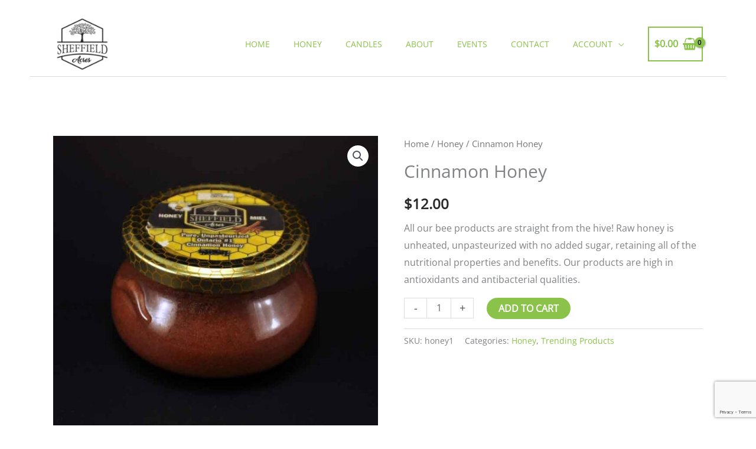

--- FILE ---
content_type: text/html; charset=utf-8
request_url: https://www.google.com/recaptcha/api2/anchor?ar=1&k=6Le-YFYeAAAAAFW9GpzlEeMXf29yFJbb1tHs1JmW&co=aHR0cHM6Ly9zaGVmZmllbGRhY3Jlcy5jYTo0NDM.&hl=en&v=PoyoqOPhxBO7pBk68S4YbpHZ&size=invisible&anchor-ms=20000&execute-ms=30000&cb=dsssmway2rva
body_size: 49673
content:
<!DOCTYPE HTML><html dir="ltr" lang="en"><head><meta http-equiv="Content-Type" content="text/html; charset=UTF-8">
<meta http-equiv="X-UA-Compatible" content="IE=edge">
<title>reCAPTCHA</title>
<style type="text/css">
/* cyrillic-ext */
@font-face {
  font-family: 'Roboto';
  font-style: normal;
  font-weight: 400;
  font-stretch: 100%;
  src: url(//fonts.gstatic.com/s/roboto/v48/KFO7CnqEu92Fr1ME7kSn66aGLdTylUAMa3GUBHMdazTgWw.woff2) format('woff2');
  unicode-range: U+0460-052F, U+1C80-1C8A, U+20B4, U+2DE0-2DFF, U+A640-A69F, U+FE2E-FE2F;
}
/* cyrillic */
@font-face {
  font-family: 'Roboto';
  font-style: normal;
  font-weight: 400;
  font-stretch: 100%;
  src: url(//fonts.gstatic.com/s/roboto/v48/KFO7CnqEu92Fr1ME7kSn66aGLdTylUAMa3iUBHMdazTgWw.woff2) format('woff2');
  unicode-range: U+0301, U+0400-045F, U+0490-0491, U+04B0-04B1, U+2116;
}
/* greek-ext */
@font-face {
  font-family: 'Roboto';
  font-style: normal;
  font-weight: 400;
  font-stretch: 100%;
  src: url(//fonts.gstatic.com/s/roboto/v48/KFO7CnqEu92Fr1ME7kSn66aGLdTylUAMa3CUBHMdazTgWw.woff2) format('woff2');
  unicode-range: U+1F00-1FFF;
}
/* greek */
@font-face {
  font-family: 'Roboto';
  font-style: normal;
  font-weight: 400;
  font-stretch: 100%;
  src: url(//fonts.gstatic.com/s/roboto/v48/KFO7CnqEu92Fr1ME7kSn66aGLdTylUAMa3-UBHMdazTgWw.woff2) format('woff2');
  unicode-range: U+0370-0377, U+037A-037F, U+0384-038A, U+038C, U+038E-03A1, U+03A3-03FF;
}
/* math */
@font-face {
  font-family: 'Roboto';
  font-style: normal;
  font-weight: 400;
  font-stretch: 100%;
  src: url(//fonts.gstatic.com/s/roboto/v48/KFO7CnqEu92Fr1ME7kSn66aGLdTylUAMawCUBHMdazTgWw.woff2) format('woff2');
  unicode-range: U+0302-0303, U+0305, U+0307-0308, U+0310, U+0312, U+0315, U+031A, U+0326-0327, U+032C, U+032F-0330, U+0332-0333, U+0338, U+033A, U+0346, U+034D, U+0391-03A1, U+03A3-03A9, U+03B1-03C9, U+03D1, U+03D5-03D6, U+03F0-03F1, U+03F4-03F5, U+2016-2017, U+2034-2038, U+203C, U+2040, U+2043, U+2047, U+2050, U+2057, U+205F, U+2070-2071, U+2074-208E, U+2090-209C, U+20D0-20DC, U+20E1, U+20E5-20EF, U+2100-2112, U+2114-2115, U+2117-2121, U+2123-214F, U+2190, U+2192, U+2194-21AE, U+21B0-21E5, U+21F1-21F2, U+21F4-2211, U+2213-2214, U+2216-22FF, U+2308-230B, U+2310, U+2319, U+231C-2321, U+2336-237A, U+237C, U+2395, U+239B-23B7, U+23D0, U+23DC-23E1, U+2474-2475, U+25AF, U+25B3, U+25B7, U+25BD, U+25C1, U+25CA, U+25CC, U+25FB, U+266D-266F, U+27C0-27FF, U+2900-2AFF, U+2B0E-2B11, U+2B30-2B4C, U+2BFE, U+3030, U+FF5B, U+FF5D, U+1D400-1D7FF, U+1EE00-1EEFF;
}
/* symbols */
@font-face {
  font-family: 'Roboto';
  font-style: normal;
  font-weight: 400;
  font-stretch: 100%;
  src: url(//fonts.gstatic.com/s/roboto/v48/KFO7CnqEu92Fr1ME7kSn66aGLdTylUAMaxKUBHMdazTgWw.woff2) format('woff2');
  unicode-range: U+0001-000C, U+000E-001F, U+007F-009F, U+20DD-20E0, U+20E2-20E4, U+2150-218F, U+2190, U+2192, U+2194-2199, U+21AF, U+21E6-21F0, U+21F3, U+2218-2219, U+2299, U+22C4-22C6, U+2300-243F, U+2440-244A, U+2460-24FF, U+25A0-27BF, U+2800-28FF, U+2921-2922, U+2981, U+29BF, U+29EB, U+2B00-2BFF, U+4DC0-4DFF, U+FFF9-FFFB, U+10140-1018E, U+10190-1019C, U+101A0, U+101D0-101FD, U+102E0-102FB, U+10E60-10E7E, U+1D2C0-1D2D3, U+1D2E0-1D37F, U+1F000-1F0FF, U+1F100-1F1AD, U+1F1E6-1F1FF, U+1F30D-1F30F, U+1F315, U+1F31C, U+1F31E, U+1F320-1F32C, U+1F336, U+1F378, U+1F37D, U+1F382, U+1F393-1F39F, U+1F3A7-1F3A8, U+1F3AC-1F3AF, U+1F3C2, U+1F3C4-1F3C6, U+1F3CA-1F3CE, U+1F3D4-1F3E0, U+1F3ED, U+1F3F1-1F3F3, U+1F3F5-1F3F7, U+1F408, U+1F415, U+1F41F, U+1F426, U+1F43F, U+1F441-1F442, U+1F444, U+1F446-1F449, U+1F44C-1F44E, U+1F453, U+1F46A, U+1F47D, U+1F4A3, U+1F4B0, U+1F4B3, U+1F4B9, U+1F4BB, U+1F4BF, U+1F4C8-1F4CB, U+1F4D6, U+1F4DA, U+1F4DF, U+1F4E3-1F4E6, U+1F4EA-1F4ED, U+1F4F7, U+1F4F9-1F4FB, U+1F4FD-1F4FE, U+1F503, U+1F507-1F50B, U+1F50D, U+1F512-1F513, U+1F53E-1F54A, U+1F54F-1F5FA, U+1F610, U+1F650-1F67F, U+1F687, U+1F68D, U+1F691, U+1F694, U+1F698, U+1F6AD, U+1F6B2, U+1F6B9-1F6BA, U+1F6BC, U+1F6C6-1F6CF, U+1F6D3-1F6D7, U+1F6E0-1F6EA, U+1F6F0-1F6F3, U+1F6F7-1F6FC, U+1F700-1F7FF, U+1F800-1F80B, U+1F810-1F847, U+1F850-1F859, U+1F860-1F887, U+1F890-1F8AD, U+1F8B0-1F8BB, U+1F8C0-1F8C1, U+1F900-1F90B, U+1F93B, U+1F946, U+1F984, U+1F996, U+1F9E9, U+1FA00-1FA6F, U+1FA70-1FA7C, U+1FA80-1FA89, U+1FA8F-1FAC6, U+1FACE-1FADC, U+1FADF-1FAE9, U+1FAF0-1FAF8, U+1FB00-1FBFF;
}
/* vietnamese */
@font-face {
  font-family: 'Roboto';
  font-style: normal;
  font-weight: 400;
  font-stretch: 100%;
  src: url(//fonts.gstatic.com/s/roboto/v48/KFO7CnqEu92Fr1ME7kSn66aGLdTylUAMa3OUBHMdazTgWw.woff2) format('woff2');
  unicode-range: U+0102-0103, U+0110-0111, U+0128-0129, U+0168-0169, U+01A0-01A1, U+01AF-01B0, U+0300-0301, U+0303-0304, U+0308-0309, U+0323, U+0329, U+1EA0-1EF9, U+20AB;
}
/* latin-ext */
@font-face {
  font-family: 'Roboto';
  font-style: normal;
  font-weight: 400;
  font-stretch: 100%;
  src: url(//fonts.gstatic.com/s/roboto/v48/KFO7CnqEu92Fr1ME7kSn66aGLdTylUAMa3KUBHMdazTgWw.woff2) format('woff2');
  unicode-range: U+0100-02BA, U+02BD-02C5, U+02C7-02CC, U+02CE-02D7, U+02DD-02FF, U+0304, U+0308, U+0329, U+1D00-1DBF, U+1E00-1E9F, U+1EF2-1EFF, U+2020, U+20A0-20AB, U+20AD-20C0, U+2113, U+2C60-2C7F, U+A720-A7FF;
}
/* latin */
@font-face {
  font-family: 'Roboto';
  font-style: normal;
  font-weight: 400;
  font-stretch: 100%;
  src: url(//fonts.gstatic.com/s/roboto/v48/KFO7CnqEu92Fr1ME7kSn66aGLdTylUAMa3yUBHMdazQ.woff2) format('woff2');
  unicode-range: U+0000-00FF, U+0131, U+0152-0153, U+02BB-02BC, U+02C6, U+02DA, U+02DC, U+0304, U+0308, U+0329, U+2000-206F, U+20AC, U+2122, U+2191, U+2193, U+2212, U+2215, U+FEFF, U+FFFD;
}
/* cyrillic-ext */
@font-face {
  font-family: 'Roboto';
  font-style: normal;
  font-weight: 500;
  font-stretch: 100%;
  src: url(//fonts.gstatic.com/s/roboto/v48/KFO7CnqEu92Fr1ME7kSn66aGLdTylUAMa3GUBHMdazTgWw.woff2) format('woff2');
  unicode-range: U+0460-052F, U+1C80-1C8A, U+20B4, U+2DE0-2DFF, U+A640-A69F, U+FE2E-FE2F;
}
/* cyrillic */
@font-face {
  font-family: 'Roboto';
  font-style: normal;
  font-weight: 500;
  font-stretch: 100%;
  src: url(//fonts.gstatic.com/s/roboto/v48/KFO7CnqEu92Fr1ME7kSn66aGLdTylUAMa3iUBHMdazTgWw.woff2) format('woff2');
  unicode-range: U+0301, U+0400-045F, U+0490-0491, U+04B0-04B1, U+2116;
}
/* greek-ext */
@font-face {
  font-family: 'Roboto';
  font-style: normal;
  font-weight: 500;
  font-stretch: 100%;
  src: url(//fonts.gstatic.com/s/roboto/v48/KFO7CnqEu92Fr1ME7kSn66aGLdTylUAMa3CUBHMdazTgWw.woff2) format('woff2');
  unicode-range: U+1F00-1FFF;
}
/* greek */
@font-face {
  font-family: 'Roboto';
  font-style: normal;
  font-weight: 500;
  font-stretch: 100%;
  src: url(//fonts.gstatic.com/s/roboto/v48/KFO7CnqEu92Fr1ME7kSn66aGLdTylUAMa3-UBHMdazTgWw.woff2) format('woff2');
  unicode-range: U+0370-0377, U+037A-037F, U+0384-038A, U+038C, U+038E-03A1, U+03A3-03FF;
}
/* math */
@font-face {
  font-family: 'Roboto';
  font-style: normal;
  font-weight: 500;
  font-stretch: 100%;
  src: url(//fonts.gstatic.com/s/roboto/v48/KFO7CnqEu92Fr1ME7kSn66aGLdTylUAMawCUBHMdazTgWw.woff2) format('woff2');
  unicode-range: U+0302-0303, U+0305, U+0307-0308, U+0310, U+0312, U+0315, U+031A, U+0326-0327, U+032C, U+032F-0330, U+0332-0333, U+0338, U+033A, U+0346, U+034D, U+0391-03A1, U+03A3-03A9, U+03B1-03C9, U+03D1, U+03D5-03D6, U+03F0-03F1, U+03F4-03F5, U+2016-2017, U+2034-2038, U+203C, U+2040, U+2043, U+2047, U+2050, U+2057, U+205F, U+2070-2071, U+2074-208E, U+2090-209C, U+20D0-20DC, U+20E1, U+20E5-20EF, U+2100-2112, U+2114-2115, U+2117-2121, U+2123-214F, U+2190, U+2192, U+2194-21AE, U+21B0-21E5, U+21F1-21F2, U+21F4-2211, U+2213-2214, U+2216-22FF, U+2308-230B, U+2310, U+2319, U+231C-2321, U+2336-237A, U+237C, U+2395, U+239B-23B7, U+23D0, U+23DC-23E1, U+2474-2475, U+25AF, U+25B3, U+25B7, U+25BD, U+25C1, U+25CA, U+25CC, U+25FB, U+266D-266F, U+27C0-27FF, U+2900-2AFF, U+2B0E-2B11, U+2B30-2B4C, U+2BFE, U+3030, U+FF5B, U+FF5D, U+1D400-1D7FF, U+1EE00-1EEFF;
}
/* symbols */
@font-face {
  font-family: 'Roboto';
  font-style: normal;
  font-weight: 500;
  font-stretch: 100%;
  src: url(//fonts.gstatic.com/s/roboto/v48/KFO7CnqEu92Fr1ME7kSn66aGLdTylUAMaxKUBHMdazTgWw.woff2) format('woff2');
  unicode-range: U+0001-000C, U+000E-001F, U+007F-009F, U+20DD-20E0, U+20E2-20E4, U+2150-218F, U+2190, U+2192, U+2194-2199, U+21AF, U+21E6-21F0, U+21F3, U+2218-2219, U+2299, U+22C4-22C6, U+2300-243F, U+2440-244A, U+2460-24FF, U+25A0-27BF, U+2800-28FF, U+2921-2922, U+2981, U+29BF, U+29EB, U+2B00-2BFF, U+4DC0-4DFF, U+FFF9-FFFB, U+10140-1018E, U+10190-1019C, U+101A0, U+101D0-101FD, U+102E0-102FB, U+10E60-10E7E, U+1D2C0-1D2D3, U+1D2E0-1D37F, U+1F000-1F0FF, U+1F100-1F1AD, U+1F1E6-1F1FF, U+1F30D-1F30F, U+1F315, U+1F31C, U+1F31E, U+1F320-1F32C, U+1F336, U+1F378, U+1F37D, U+1F382, U+1F393-1F39F, U+1F3A7-1F3A8, U+1F3AC-1F3AF, U+1F3C2, U+1F3C4-1F3C6, U+1F3CA-1F3CE, U+1F3D4-1F3E0, U+1F3ED, U+1F3F1-1F3F3, U+1F3F5-1F3F7, U+1F408, U+1F415, U+1F41F, U+1F426, U+1F43F, U+1F441-1F442, U+1F444, U+1F446-1F449, U+1F44C-1F44E, U+1F453, U+1F46A, U+1F47D, U+1F4A3, U+1F4B0, U+1F4B3, U+1F4B9, U+1F4BB, U+1F4BF, U+1F4C8-1F4CB, U+1F4D6, U+1F4DA, U+1F4DF, U+1F4E3-1F4E6, U+1F4EA-1F4ED, U+1F4F7, U+1F4F9-1F4FB, U+1F4FD-1F4FE, U+1F503, U+1F507-1F50B, U+1F50D, U+1F512-1F513, U+1F53E-1F54A, U+1F54F-1F5FA, U+1F610, U+1F650-1F67F, U+1F687, U+1F68D, U+1F691, U+1F694, U+1F698, U+1F6AD, U+1F6B2, U+1F6B9-1F6BA, U+1F6BC, U+1F6C6-1F6CF, U+1F6D3-1F6D7, U+1F6E0-1F6EA, U+1F6F0-1F6F3, U+1F6F7-1F6FC, U+1F700-1F7FF, U+1F800-1F80B, U+1F810-1F847, U+1F850-1F859, U+1F860-1F887, U+1F890-1F8AD, U+1F8B0-1F8BB, U+1F8C0-1F8C1, U+1F900-1F90B, U+1F93B, U+1F946, U+1F984, U+1F996, U+1F9E9, U+1FA00-1FA6F, U+1FA70-1FA7C, U+1FA80-1FA89, U+1FA8F-1FAC6, U+1FACE-1FADC, U+1FADF-1FAE9, U+1FAF0-1FAF8, U+1FB00-1FBFF;
}
/* vietnamese */
@font-face {
  font-family: 'Roboto';
  font-style: normal;
  font-weight: 500;
  font-stretch: 100%;
  src: url(//fonts.gstatic.com/s/roboto/v48/KFO7CnqEu92Fr1ME7kSn66aGLdTylUAMa3OUBHMdazTgWw.woff2) format('woff2');
  unicode-range: U+0102-0103, U+0110-0111, U+0128-0129, U+0168-0169, U+01A0-01A1, U+01AF-01B0, U+0300-0301, U+0303-0304, U+0308-0309, U+0323, U+0329, U+1EA0-1EF9, U+20AB;
}
/* latin-ext */
@font-face {
  font-family: 'Roboto';
  font-style: normal;
  font-weight: 500;
  font-stretch: 100%;
  src: url(//fonts.gstatic.com/s/roboto/v48/KFO7CnqEu92Fr1ME7kSn66aGLdTylUAMa3KUBHMdazTgWw.woff2) format('woff2');
  unicode-range: U+0100-02BA, U+02BD-02C5, U+02C7-02CC, U+02CE-02D7, U+02DD-02FF, U+0304, U+0308, U+0329, U+1D00-1DBF, U+1E00-1E9F, U+1EF2-1EFF, U+2020, U+20A0-20AB, U+20AD-20C0, U+2113, U+2C60-2C7F, U+A720-A7FF;
}
/* latin */
@font-face {
  font-family: 'Roboto';
  font-style: normal;
  font-weight: 500;
  font-stretch: 100%;
  src: url(//fonts.gstatic.com/s/roboto/v48/KFO7CnqEu92Fr1ME7kSn66aGLdTylUAMa3yUBHMdazQ.woff2) format('woff2');
  unicode-range: U+0000-00FF, U+0131, U+0152-0153, U+02BB-02BC, U+02C6, U+02DA, U+02DC, U+0304, U+0308, U+0329, U+2000-206F, U+20AC, U+2122, U+2191, U+2193, U+2212, U+2215, U+FEFF, U+FFFD;
}
/* cyrillic-ext */
@font-face {
  font-family: 'Roboto';
  font-style: normal;
  font-weight: 900;
  font-stretch: 100%;
  src: url(//fonts.gstatic.com/s/roboto/v48/KFO7CnqEu92Fr1ME7kSn66aGLdTylUAMa3GUBHMdazTgWw.woff2) format('woff2');
  unicode-range: U+0460-052F, U+1C80-1C8A, U+20B4, U+2DE0-2DFF, U+A640-A69F, U+FE2E-FE2F;
}
/* cyrillic */
@font-face {
  font-family: 'Roboto';
  font-style: normal;
  font-weight: 900;
  font-stretch: 100%;
  src: url(//fonts.gstatic.com/s/roboto/v48/KFO7CnqEu92Fr1ME7kSn66aGLdTylUAMa3iUBHMdazTgWw.woff2) format('woff2');
  unicode-range: U+0301, U+0400-045F, U+0490-0491, U+04B0-04B1, U+2116;
}
/* greek-ext */
@font-face {
  font-family: 'Roboto';
  font-style: normal;
  font-weight: 900;
  font-stretch: 100%;
  src: url(//fonts.gstatic.com/s/roboto/v48/KFO7CnqEu92Fr1ME7kSn66aGLdTylUAMa3CUBHMdazTgWw.woff2) format('woff2');
  unicode-range: U+1F00-1FFF;
}
/* greek */
@font-face {
  font-family: 'Roboto';
  font-style: normal;
  font-weight: 900;
  font-stretch: 100%;
  src: url(//fonts.gstatic.com/s/roboto/v48/KFO7CnqEu92Fr1ME7kSn66aGLdTylUAMa3-UBHMdazTgWw.woff2) format('woff2');
  unicode-range: U+0370-0377, U+037A-037F, U+0384-038A, U+038C, U+038E-03A1, U+03A3-03FF;
}
/* math */
@font-face {
  font-family: 'Roboto';
  font-style: normal;
  font-weight: 900;
  font-stretch: 100%;
  src: url(//fonts.gstatic.com/s/roboto/v48/KFO7CnqEu92Fr1ME7kSn66aGLdTylUAMawCUBHMdazTgWw.woff2) format('woff2');
  unicode-range: U+0302-0303, U+0305, U+0307-0308, U+0310, U+0312, U+0315, U+031A, U+0326-0327, U+032C, U+032F-0330, U+0332-0333, U+0338, U+033A, U+0346, U+034D, U+0391-03A1, U+03A3-03A9, U+03B1-03C9, U+03D1, U+03D5-03D6, U+03F0-03F1, U+03F4-03F5, U+2016-2017, U+2034-2038, U+203C, U+2040, U+2043, U+2047, U+2050, U+2057, U+205F, U+2070-2071, U+2074-208E, U+2090-209C, U+20D0-20DC, U+20E1, U+20E5-20EF, U+2100-2112, U+2114-2115, U+2117-2121, U+2123-214F, U+2190, U+2192, U+2194-21AE, U+21B0-21E5, U+21F1-21F2, U+21F4-2211, U+2213-2214, U+2216-22FF, U+2308-230B, U+2310, U+2319, U+231C-2321, U+2336-237A, U+237C, U+2395, U+239B-23B7, U+23D0, U+23DC-23E1, U+2474-2475, U+25AF, U+25B3, U+25B7, U+25BD, U+25C1, U+25CA, U+25CC, U+25FB, U+266D-266F, U+27C0-27FF, U+2900-2AFF, U+2B0E-2B11, U+2B30-2B4C, U+2BFE, U+3030, U+FF5B, U+FF5D, U+1D400-1D7FF, U+1EE00-1EEFF;
}
/* symbols */
@font-face {
  font-family: 'Roboto';
  font-style: normal;
  font-weight: 900;
  font-stretch: 100%;
  src: url(//fonts.gstatic.com/s/roboto/v48/KFO7CnqEu92Fr1ME7kSn66aGLdTylUAMaxKUBHMdazTgWw.woff2) format('woff2');
  unicode-range: U+0001-000C, U+000E-001F, U+007F-009F, U+20DD-20E0, U+20E2-20E4, U+2150-218F, U+2190, U+2192, U+2194-2199, U+21AF, U+21E6-21F0, U+21F3, U+2218-2219, U+2299, U+22C4-22C6, U+2300-243F, U+2440-244A, U+2460-24FF, U+25A0-27BF, U+2800-28FF, U+2921-2922, U+2981, U+29BF, U+29EB, U+2B00-2BFF, U+4DC0-4DFF, U+FFF9-FFFB, U+10140-1018E, U+10190-1019C, U+101A0, U+101D0-101FD, U+102E0-102FB, U+10E60-10E7E, U+1D2C0-1D2D3, U+1D2E0-1D37F, U+1F000-1F0FF, U+1F100-1F1AD, U+1F1E6-1F1FF, U+1F30D-1F30F, U+1F315, U+1F31C, U+1F31E, U+1F320-1F32C, U+1F336, U+1F378, U+1F37D, U+1F382, U+1F393-1F39F, U+1F3A7-1F3A8, U+1F3AC-1F3AF, U+1F3C2, U+1F3C4-1F3C6, U+1F3CA-1F3CE, U+1F3D4-1F3E0, U+1F3ED, U+1F3F1-1F3F3, U+1F3F5-1F3F7, U+1F408, U+1F415, U+1F41F, U+1F426, U+1F43F, U+1F441-1F442, U+1F444, U+1F446-1F449, U+1F44C-1F44E, U+1F453, U+1F46A, U+1F47D, U+1F4A3, U+1F4B0, U+1F4B3, U+1F4B9, U+1F4BB, U+1F4BF, U+1F4C8-1F4CB, U+1F4D6, U+1F4DA, U+1F4DF, U+1F4E3-1F4E6, U+1F4EA-1F4ED, U+1F4F7, U+1F4F9-1F4FB, U+1F4FD-1F4FE, U+1F503, U+1F507-1F50B, U+1F50D, U+1F512-1F513, U+1F53E-1F54A, U+1F54F-1F5FA, U+1F610, U+1F650-1F67F, U+1F687, U+1F68D, U+1F691, U+1F694, U+1F698, U+1F6AD, U+1F6B2, U+1F6B9-1F6BA, U+1F6BC, U+1F6C6-1F6CF, U+1F6D3-1F6D7, U+1F6E0-1F6EA, U+1F6F0-1F6F3, U+1F6F7-1F6FC, U+1F700-1F7FF, U+1F800-1F80B, U+1F810-1F847, U+1F850-1F859, U+1F860-1F887, U+1F890-1F8AD, U+1F8B0-1F8BB, U+1F8C0-1F8C1, U+1F900-1F90B, U+1F93B, U+1F946, U+1F984, U+1F996, U+1F9E9, U+1FA00-1FA6F, U+1FA70-1FA7C, U+1FA80-1FA89, U+1FA8F-1FAC6, U+1FACE-1FADC, U+1FADF-1FAE9, U+1FAF0-1FAF8, U+1FB00-1FBFF;
}
/* vietnamese */
@font-face {
  font-family: 'Roboto';
  font-style: normal;
  font-weight: 900;
  font-stretch: 100%;
  src: url(//fonts.gstatic.com/s/roboto/v48/KFO7CnqEu92Fr1ME7kSn66aGLdTylUAMa3OUBHMdazTgWw.woff2) format('woff2');
  unicode-range: U+0102-0103, U+0110-0111, U+0128-0129, U+0168-0169, U+01A0-01A1, U+01AF-01B0, U+0300-0301, U+0303-0304, U+0308-0309, U+0323, U+0329, U+1EA0-1EF9, U+20AB;
}
/* latin-ext */
@font-face {
  font-family: 'Roboto';
  font-style: normal;
  font-weight: 900;
  font-stretch: 100%;
  src: url(//fonts.gstatic.com/s/roboto/v48/KFO7CnqEu92Fr1ME7kSn66aGLdTylUAMa3KUBHMdazTgWw.woff2) format('woff2');
  unicode-range: U+0100-02BA, U+02BD-02C5, U+02C7-02CC, U+02CE-02D7, U+02DD-02FF, U+0304, U+0308, U+0329, U+1D00-1DBF, U+1E00-1E9F, U+1EF2-1EFF, U+2020, U+20A0-20AB, U+20AD-20C0, U+2113, U+2C60-2C7F, U+A720-A7FF;
}
/* latin */
@font-face {
  font-family: 'Roboto';
  font-style: normal;
  font-weight: 900;
  font-stretch: 100%;
  src: url(//fonts.gstatic.com/s/roboto/v48/KFO7CnqEu92Fr1ME7kSn66aGLdTylUAMa3yUBHMdazQ.woff2) format('woff2');
  unicode-range: U+0000-00FF, U+0131, U+0152-0153, U+02BB-02BC, U+02C6, U+02DA, U+02DC, U+0304, U+0308, U+0329, U+2000-206F, U+20AC, U+2122, U+2191, U+2193, U+2212, U+2215, U+FEFF, U+FFFD;
}

</style>
<link rel="stylesheet" type="text/css" href="https://www.gstatic.com/recaptcha/releases/PoyoqOPhxBO7pBk68S4YbpHZ/styles__ltr.css">
<script nonce="mUSv303OdQ98pWpbgCAGOA" type="text/javascript">window['__recaptcha_api'] = 'https://www.google.com/recaptcha/api2/';</script>
<script type="text/javascript" src="https://www.gstatic.com/recaptcha/releases/PoyoqOPhxBO7pBk68S4YbpHZ/recaptcha__en.js" nonce="mUSv303OdQ98pWpbgCAGOA">
      
    </script></head>
<body><div id="rc-anchor-alert" class="rc-anchor-alert"></div>
<input type="hidden" id="recaptcha-token" value="[base64]">
<script type="text/javascript" nonce="mUSv303OdQ98pWpbgCAGOA">
      recaptcha.anchor.Main.init("[\x22ainput\x22,[\x22bgdata\x22,\x22\x22,\[base64]/[base64]/[base64]/[base64]/[base64]/[base64]/[base64]/[base64]/[base64]/[base64]\\u003d\x22,\[base64]\x22,\x22InzCgGE3wqbDtGPDlMKrw5jCpV4lw7DCqiUVwp3Cr8OUwqjDtsKmBXvCgMKmDjwbwokMwpVZwqrDq1LCrC/Dun9UV8KDw4YTfcKwwqgwXX3DvMOSPAtCNMKIw5nDnh3CuiMBFH9Ew6DCqMOYXcOQw5xmwrZYwoYLw55IbsKsw6HDn8OpIhHDlsO/wonCvsO3LFPClsKhwr/CtH/[base64]/GEfCuMKaLjjCuWHCn3F7IsOTwqHCiG7DpV4CNV7DoGzDn8KcwrMbPlYGZsOlQMKHwqvCksOXKQbDhATDl8OKN8OAwp7Do8KJYGTDtH7Dnw94wqLCtcO8P8OKYzpdV37CscKfKsOCJcKqDWnCocKuAsKtSwrDpz/Dp8OtJMKgwqZLwo3Ci8Odw4rDhgwaHV3DrWcOwqPCqsKuXMKDwpTDoynCkcKewrrDgsKnOUrCg8OiPEkEw60pCHHCrcOXw63DlsO/KVNMw6I7w5nDpnVOw40IXlrChRxNw5/DlFvDjAHDu8KbaiHDvcOQwpzDjsKRw48CXyAEw4UbGcOSfcOECWfCgMKjwqfCjsO0IMOEwpwNHcOKwqDCpcKqw7pjC8KUUcKnQwXCq8OCwr8+wodnwr/Dn1HCpcOCw7PCrzfDv8Kzwo/Di8KPIsOxdlRSw7/[base64]/DmMOmd8KywpNlfjLDicOEScKqWcOeaMO7wqnCozXChMKQw5PCvVloJlMKw4JeVwfCqcK7EXlYMWFIw4hJw67Cn8ODFi3CkcO4EnrDqsOXw43Cm1XCisKMdMKLVsKmwrdBwrYrw4/Dui3CrGvCpcK0w6l7UEhnI8KFwojDjkLDncKJKC3DsUcawobCsMOgwrIAwrXCiMOdwr/DgxnDvGo0dVvCkRUdJcKXXMOgw60IXcKwcsOzE0glw63CoMOGcA/CgcKowr4/X03DucOww45JwoszIcOsA8KMHjbCmU1sDsK7w7XDhBhWTsOlFsOEw7A7fsOtwqAGPHARwrs7Rj/CnMOyw6FsWiDDmXdjCi3DuRstNMOwwrXCogIfw43DsMKew5oII8Kmw47Dq8OAMcO0w5XDszXDoSA9a8OWwql+w75xH8KHwqo7fsK+w6zCnFh6IWjDjCA/EFxew5/CiyTCqcKyw4bDlFpwBMKrfx7Cvn3DvDPDpVfDiizDj8KPw5jDuFR8wqQtDMO6wrLCiDfCj8OqY8OCw4jDjz8iZAjDksOtwoPDq31bG3jDj8KjQcKkw5t+wozDj8KWXRHDmXzCrjzCjcKKwpDDgwF3TsOCGMO/AsK1wpILwrHCnybDmsOTw6MSM8O+SMKrVcK/[base64]/[base64]/DjyHDnAvDriMsw7YlA8OQcMO2wozCiATCr8OUw7lPHcKbwrzCs8OMSmgvwrTDlljCnsKTwot5wpkYOcK2DMKsLMOASR03wrJ9MsK8wqfCp37CvDNKwqXCgsKOG8OQw40Ga8K/XDwgwoRfwrUQWcKrHsKYf8OAdE5ywrvCr8OFBGIqc3taFkhMS0PDrkUuJ8OxcMOJwovDncKURh5FYcOPMgobWMKRw47DgyFnwq9ZVgXClHFcTl3DvsOSw6rDgsKrLxvCqkxwBQjCiinDicKuLHDCrm0Dwo/CqMKWw6zDuhfDmUcKw4XCgMOEwo0Qw5fCu8OVZMOqAMKlw4TCucO6OxkZNW/CkMO9NMOpwqctL8KCN2XDgMOTPsKgMSrDgn/[base64]/ClAIFO8OpQl/[base64]/w6hKRcKGw4xfw4nDgMO4w41+YcOXSy3DsMOuwqhDbsK1w7HCm8KeWcOdw6Qyw5Bww6lJwrTDmsKBw6gKw6fChDvDsl8/w7LDjlnCtxpHfXTCtF3Dt8Oaw7DClU3CgMKxw6XCpVnDusOrYsKRw7TClsKyOzJCwp3CpcOSQmzCn3Z2w5fDkTQqwpYsEHHDtDhkw5oRECfDpRbDomvCol9sHFQTHMOsw5hcH8KDMiLDusODwr7DrMO7WMOPRcKawqXDrXXDn8OeRUoZwqXDkx/DlsKtPsO7NsOrwrHDisKpF8Kew6fCpsOvQcORw6HCl8KywoTCvcOveyADw7bCmxXCpsKhwp1gNsKOw511I8OrJ8O+QyTCmsOmQ8O0SsOAw41MacKRw4TDukx2w48kVxNiDMOeQijCpHALAsOFWcOow7HCvATCnF/DmmAdw5zCl3gywqLCuDN1JwHDm8OQw796w6xlJiDCrktFw5HCknI5Pk7DssOqw5/[base64]/Dhno5Lwd4UsO3R8O6G8OjwrnDuTtsw7zCnsOXX2g2VcKuUcOmwq7DvMO9OS/Dq8KEwoctw582TR7DgcKmWCnCpUJNw6jChMKLb8KJwr/CkwU4w6fDisK+JsKYKsOMwoYCd3zCsxgmNGdFwpDDrxceIcOCw4/ChTrDrsO8wqw0TC7Ct3jCpsOywpFxU1V2woonQGXCvwjChsOtTj4jworDvDQDRHc9X0QSRDrDqxJ/[base64]/Dg8OTw5jDosK1HzDDksKow4fDtMKqfiJ/wqXDuEPCh0Zsw4p+WsOyw4YSwr0OV8KRworCgw7CuQUiwozClMKFADXDjMOuw5AOL8KLGCHDo0/DqsK6w7nCgzjCosK6QhbDoxTDmRBKUMKTw6IXw44/w7QTwqNAwqo8SWVpRHJFdMKAw6bDoMKbRXjChnvCs8OAw5dfwr/CqcKJdkPCmVYMTsO5M8KbNjXDrXk1HMOlBCzCn3HDo2oZwopJfnbDi3BWw6YkGQXDrkDCtsKYcjTCo2HDoEzDr8O7H2oqAWw4wopKwq82wrQgbDFTw7vCisKcw6HDlBgkwr1uwpPChcKvw7N1woXCjMOXIXoCwr1EajgAwp/ChGlGT8O9wrLCgFVPdBHCl2VHw6TCoBhLw7XCvcOyVSBJVRDDqhPCnQgdTxQFw5V+wqA3TcOkw4/Cl8KISVUCw5hVXRHCp8Kawr8owrlYwq/Cr0vChsOuNDXCrwVSVMOHYAPCmSo8fMK/w5FJNzpEecO3w4ZqDMKYf8OBA3p3NHvCicOAS8KfQlLCp8OYMDrCvTjCphAqw6HDmyMrdMO/wo/DhVwHJh02w7XDi8OWOA0uGcOiEsKAw6zCilnDk8K0PcOow6N5w4nDtMKXwrjDmQfDj1LDjcKfw5zDvFPDpmLCrMKowp8bw65aw7B/bwt0w7/DvcKswosUwq/Dl8KVf8OdwpZXCMOZw7sSN2HCt3pUw5tvw70Hw7QUwrvCqsKqIG7CjUnDmBPCtxPCncKLwqrCt8OLWcKSVcOtYnhPw61Aw7zCg0/[base64]/DgsKDXUEXaMK1Aw/CoTLCg8O1w6hHEXjCksKGRU3Ct8Kzw6w/w4p1wol4WnDCtMOrFcKURMOjcC1pw6/DhQt/[base64]/Dk8KQZg0Te8KcX8OhfcKLw7NxFsK2wrUWMhHDoMKjwp3CpnROwqjDuSDDoiDCgzcbCE1uwrDCmAnChcKYf8K/wpIdIsKPH8O8wpvClhVbZGpuCsKcw7ILwr9ewrFJwp3DgR3CoMOPw60sw5XCllUTw5IqLsOJPnfCucKDw4PCgyPCicK9wrrCmxBkwqZFwqMTwqZbw4kBCMO0BETDmGjCqcOMPFHCuMK3wrvChsOcGylww53Dgz5uTS3Dm0PDklEDwqUtwpDDi8OSADVmwrQQf8KuNA/[base64]/CiMOrw4PCi8OzG8O9FkF6JmxcwpXDsQRDw5nDjW7DgUszwonDjMKVw4vChWzCksKZL2czOMKjw4vDqVluwoHDu8O7wozDrsKQHzDCkH5hJSNaZwzDnVHCnGrDkXonwpsLw57DjsOIamh+w4HDqsO/w5kCAkzDm8KkQMOqQMOyHcOlwrxHDF8dw7pTw4rDlmzCocK3MsKnw47DjMK+w6nDow97MmRyw7BZJsKVw74AJgHDmV/CqMO3w7fDk8K7w7/CscKFL2fDjcKtwrnDlnLDo8OAQljCpsO+wo3DrArCkjc1w4tAwpXDjcKQHWFLBiTCm8KDwp3DhMKXbcOGCsKlIsKuasObO8OBTlvCnQNBD8Kpwq3DqsKxwo3CmUg0NcKcwrrDkMKhfFQCwqrDssK/MnDCvXghfCDCgAIEecOEYRnCrgowcHjCh8K9dAzCrFkxwpV1FsONX8KHw6vDk8O9wq1TwovCsRDCvsKnwpXCmXQJw5rCp8Kbw5M/w61jDcOgwpUaEcOmFXghw5PDhMKCwp1Lw5I2wrbCj8OZH8OYFMOuA8O2K8K1w6IfMSXDoGrDlMOCwrITccO/XMKQKzHDr8OuwpEvwqnChhnDs3XCrcKbw49yw6AjasKpwrHDl8O3D8KbbMOfw6jDuW4cw6pneDNswr4Rwq4PwpkzZWQ+wpbCgjY4esKQwothw77DihnCkwttaVPDh0XCrMO5wpVdwqXCnB7Dm8OtwofCrMKOdThLw7PCscO7QcKaw5/[base64]/CgsK3UsOaw4EWw71JFsOYP8KmKcKEw7x1TMO0P23CrWYNQVgLw5zDpVwvwo/Dk8KfXcKDVcOJwovCpMKlaHvDhcK8BD0RwoLCucO4bMOeO1PDhsOMfQfCi8OCwpp7w7wxwqDDmcKKAyRvDcK7JFfCpTRkJcK8TUzCocKww78/aWzDnWDCuGHDviTDkTsuw7Z8w6fCr3fCqykcYMKBXzEow7zCp8KqCH7Csx7CgMOQw7Ykwp8xw6dZHiLCg2PClcKmw61+woEjSXNiw6RBPMKlY8KvZsOkwow+w4PDpQElw4vClcKBaBvCk8KOw5VmwqzCvsKcDsOscETCuTvDvh7Cp2nClQ/DulZmwotVw4fDkcK5w6MswoE/O8KWBRZ0w5XCg8OIwrvDhlRDw6Y1w6LDs8K7w7NhYgbCtMKbBsKDwoMIw7HCm8KvG8KwLVB4w6IRAWg8w4fCo0LDugbDksKew6kwG0/DqcKaCsK4wr1qZ0HDtMKzGsKnwoPCoMO5fsOZHzEuSMOZbhwiwrHDsMKdEMK0w78wBMOpOE0jYmZ6wphMYsK8w7PCsGnChSjDulQbwp/Cp8Ktw4DDvsO2BsKoeSc+wpRmw49XUcOQw5tpBDJww79/[base64]/Dnz9DRWfCjmLDhF/DnMO/[base64]/[base64]/CikDDn8K4csKtwqJzw7TCl8KLw57CqsOxdcKAVTouV8Oqdg3Dij7CosKubMOLw6LDpMOEalwXwonDlsKWwo8iw4DDvTvDqMO2w4zDtsOqw7HCgcOLw6oHMx5BHSHDv14pw7kewr1iCnRyFH7Dv8Odw7/Cl33CrsO2ExDDgBvDvsKbIcKqUlLCqcOKU8KIwqpicQImEsOiw64tw6fDsyAowo7CssKjGcOTwrUNw6E7IMKII1nCj8KmD8KVOCJFwoPCocO/B8KCw7wrwqZnbzBzw4PDigoCB8KpKsO2dEV+w64Jw6PCi8OGAsO2woVkHMOvDMK8XBBBwq3CvMKaGMKrHsKkfsOxccKPQsKTCjYKYcK4wqkPw5nCpMKaw7xnMxjCtMO6w57CsnVyLgs+wq7Co3wnw5PDnkDDk8O1wowxdg/Cu8KTKybDnsOCQlfDkiHCo3FVdcKTw6PDsMKFwrFzHsO5fsK3wqtmw4HCmEkGTcOfbMK+ew0/wqbDjCtow5EsG8KfXMO2Ck/[base64]/CksKgw5jDphrCmD3CmgnDkH7DvQDCpcOUwprDtDrCv3lLRcKLwqvCmDbCoRrDvVYkwrdIwqTDpsKJw6rCtzk2d8OTw7DCgsKvJsO3w5rDu8KCw7fDhCpfw7UWwqxtwqYFwo3CgTBuwo9DBF/DksO5FinCmn3DvsOXOcO9w4pYw481OMOywofDhcO0CgjCuj9pFiXDtEVswrZlwp3DmmAsXSPDh3xiGcKoTX4yw4pREBJVwr7DlMKMA0hgwqhLwodOw5czOMO0CMOew5rCgMOYwq/[base64]/[base64]/M8O0eFvDqUU+J8KJwpEnQTwbRsObwpPCuX8wworCjsKFw5XDh8OVHgZZesKuwonClMOkdDDCpsObw6/[base64]/DjWABw7DClMOLfkRbX8O+GnXCqMKIwod8w4vDmMKAwrU0wqnCp3dow74zwrIZw6sEdRvCl2LDrE3Ci07CgMOHZ1bCumVXeMKidBjCm8OWw6RHAgFNVFt8bcOhw5DCvcKhMFvDjxw5Dm82cGTDtw0PWiQdZwkifcKhHGfDn8OKAMKmwrvDk8KNYUscFmTCoMKbJsK/w5PCsR7CoUfDtsKIw5TCsCJXXcK8wrjClgDCt2jCpsKrwobDr8OsVGRYFkvDtGc1cRpZL8OAwoHCtW1NVEl/[base64]/wrUDw6nCscKtaGjDiihOfcO1b8OKwoXCvcOuVgIkHMOvw6PCng/DoMK4w7PCp8OGV8KyHzM5SwAqw4DCuFtHw5zCmcKuwqV7woc9woXCrCnCgcO3BcKbwrlqKDcsO8KqwrQOw4bCrsKgwqlqC8K/GMO+RWfDlcKIw6nDhBbCvcKReMKkV8O2NGp3UicLwqxww55tw6fDoRXCoAQoAcOhaSrDtVAJQMO4w7zClF50wqrChwNTT2PCtG7DtQVnw5dlFcOmbxNxw4cCPxdwwpDCrRzDgMOgw71WLsKFXMOeD8Oiw6AzGcOaw7fDpMOjd8Klw63CmcO5FlfDmMKew6c/G0DChTPDpFxeOsOUZ3g3w7PCg2TCt8OdG3jCjV1hw5BPwrfCocKQwp/CvsOnTCPCqFfCncKlw5zCp8OebcO2w50QwrPCgsKhL008RS8QCsKQwpbCh2nCnUXCrDttw5kjwqrCjsOHCMKWWizDogglJcOew5fCo05NGVV4wobDiCZ1w5ETbUnDpUHChX8ZfsKhw4/Cm8Kfw5wbOgDDsMOjwojCt8OxLMOPN8OSS8K8wpDDq3jDimfCs8OVTsKeKRjCsCxuNcOWwqg2O8OwwrECEsKxw5dbwrtWHMKswo/[base64]/wpvDlcK9VHFNwrLClBNdBAjCpsOsMcO4w4XDtcOtw6EMw6TCqsK1wpvCq8OMGyDCqS1ow7fCh3LCtV/DtsO9w6MYZcOLSMKRBH7CgC4Jw63DiMOkwoAhw43Dq8K8wqbCrlE8I8OiwpbCtcKQwo5EQ8OcTWvCscOhMjnDksKIf8KIQll9eVV1w7gFdHpyd8OlaMKRw7nCrcKFw4ATUMKWTsKbKj9fIcKLw5PDrwbDtF7CsETCg3V0E8KBdsOLw5haw5Igwrg6FQ/CosKNLCHDuMKsdsKAw4Nqw6d7JMK/[base64]/w5DDtsKyw5LCgFtFwrzDnndww6fChiBQwqAMasOaw7ZrHMK8wqgEZ3xKw43DuklcP0UXSsKpwrNIdDAPHcOCfCrDrcO2E1HCvcOYBcO/[base64]/[base64]/Dpk1lwoXCucO+w4nDtRU0wpA/[base64]/DrX7DvsKqdnjCrcO9T8KWwr7Dm8O9w6rCtMKswqlTw6ciwq9Sw6LDuUDCmXPDqirDs8KUwoDDtA55wo5hdMKkKMK0IcOsw5nCt8O5bMO6woFxN1ZUC8KlFcKXw7RYwppRfMKTwoYpSit0w7B9dsKqwpcAwobDiUF9Pz/DkcO0w7LCpsOCDW3CpsOSwrBtwqcUw6tbI8OgbjRUDsOuNsKoDcKLBSzCnFM/[base64]/Doy1Qw7LCqcOhwqbDu8Oyw67CmlrDsnVBw6/CuxHDoMKROUAXwo7DhcK9G1LCjsKvw5oeN2TDoUfCv8Kmwo7CqBIgw7PCrxzCoMKzw70JwpBGw5zDkRcGJcKGw6rDjUQEDcO5R8KECzPDjsKKZirCq8Kww40twq8jLRTCssOPwq0tb8OAwqY9R8OyRcOiHMO7PzR+w5sBwpNqw5HDh3/DjSjDocOKwonCo8OiL8Kjw5HCqyTDocOJUcKJWhFoDgw4Y8OCwpjCgQEBw4nCh0vCqBLCuwt9wpfDl8Kbw49AaXsvw6zCjVvDjsKveUQ8w4VnZsObw5cvwq9Zw7LDi1XDkm5iw4MbwptJw4rDncOuwoTDk8Kcw4gvMcKqw4zCizrDiMOtS1zCnVjCpcOjAy7CscK/aFPDnsOuwp8VMDtcwoXDs3Y5ccO2TcORwpfChGDCjMKWW8KxwrTCgSskWhXChFjCu8OawqQBwr3CgsOaw6HDuSLDncOfw7jCpzd0w77CtlTDk8KRPgcJWjnDkMOOYCDDvsKWwpt0w4rCnhoVw5Rxw4PCpA/Cv8Klw5/[base64]/[base64]/Ct8O6biUHw4oAwozCijXCs8OJXcOmHQbDjcO6wr1Tw6AUw6DDl33Dm291w5oCci7DjjENHsOIwqzDpk1Cw6jCvsOkaHoAw5PCtMOWw4PDssOpUjxyw4xVwqjCsWE5Qg/CgC7CkMKQw7XCkDIRC8K7K8O0woHDpVXCvHPCt8KMHws2w4lhSGbDncOtCcOrw5vCvRHCo8Kmw4R/cgRkwp/CmsOWwrNgw7nDgTzDrhHDtXsww5DDj8KIw6vDsMK/w4/DuigQw7ZsVcKiGTfDoijCv2gZwq4PJ2c+TsKyw5NjEUhaT3jCsyXCpMKBPcKATkXCsCQRw7wZw4/[base64]/ClnjCvRdYMsKTwpvDsTcHUsKnCsOpVHlgw7HDm8OoE0/DpcKMw5U0Qz/DqMKzw7lrdsKjcw3Cn19xwr91wp3DgsOQeMOxwrbCr8KTwr/CoFB/w4/CisKvDDfDicOGw5pyNMOBCTQeO8KzX8O2w7LDjGsyMMOoRcOew7jCsB3CqMOTesOCAgLDj8KkJ8KTw48eQ3klasKeHMOKw7vCvMKPwrhuc8O2cMOFw70Xwr7DhsKSQF/DjgkzwoNsCHl6w6/DkgjCg8OkTX5uwqEuFXbDhcOcwoXCq8OPw7fCgcKJwozDoBgdwr3CjHvCmcKowo8DRgzDkMOPwp/CjsKNwodvwpPDgRMuVUbDhizCpVMDc3/DogYawozCuhcNHcO+MiJKZ8KawoDDiMOYwrLDo08uY8KRCsKzH8OBw50tJMK7AMK5w7rDjkTCrsOxwo13woHCpRM2JF/CocOzwql7MGcMw4ZZw4I6UMK1w5zCmiA0w5oCFATCsMO9w4Fhw7DDtMKhb8KZXyZkJghEcMOxw5zCkMK+EEM+w6klwo3DjMOsw6p3w5XDuAgIw7TCnSjCq0rCscKdwocLwobClsOawqkjw4TDksOPw4/[base64]/DgMKBwrhebsO/[base64]/woDCuMKPw7cjN8Kiwo3DvcORdRHCt8KtWsOKw6BRw4HCvMKqwoR6MMOtYcKRwr1KwpjCjsKkTFTDl8KRw5zDi1svwog7QcKYwrdvBijDiMKYKBtcw5bDjgV5wqjCogvCjg/[base64]/DusKlF2gnb8O0MMKWeQrCu0kWw4LCisKBwq5aOibDlcOwFcKWRCfCiR/DgsOpbk9CRBrCtMKlwp4Swq40KMK1ZMOYwoPCjMOWfRhQwoRgL8OVOsKowq7ClSRgbMKrwok1CzVfC8OAw5vCp2nDjMOow47DpMKowq/ChsKXL8OLaQBcSkPDt8O4w48XD8Kcw7LCh2fDhMO0w5nCssORw47DjMKswrTDt8KPwpY+w6pBwo3Cg8KPJHLDkcKICz0lwo8qJWUbw4DDgQ/CnELDscOtw4IsZWDCvQJsw43CsV/DusKzScK6fMKrWQ/ChsKaV07DhkszT8KYe8OAw5Aew69ANgxZwp9qw58rCcOCDMKkwq1oC8Obw73CisKbMyFYw6hEw63DjhEkwojDl8K2Tm3DjMKXwp1jMcOFT8KKwq/DoMKKXcObSCIIw442LsKRL8Kfw7zDoClDwq5sHR9nwqvDssKXM8OgwpcHw5vCtMOWwqDCnwF2LMKtasOTCzPDhF3CnsOgwqXDucK7wo7DnMO2IS1bwp5mFzFmWMK6SSbDisKmd8K+UcOYw47CumHCnw5swpZgwplBwqLDtjhREcOMw7bDrnJEwrp/O8KvwrrCisOew6pLPsKrOAxEwrzDocK/e8KHbsKYHcKPwoE5w47Dk2Viw7B+EzwewpbDscKzwqzCmnJYXcO5wrHDqMK9fsKSBsOSfWcKw5hzwoXCl8K8wpnDg8O9acO0w4AYwqwIGMKnwpLCsQpKWMO/[base64]/[base64]/Dt8OXwqg7w6DCuzYkw6rCv8O0wpTDo8KCwqLCk8KQJ8OfDcKyV3JjfsO0HcKhI8Kfw5Euwqh9bCEGccKdw51tc8O0w5PDsMOSw6MwET/Ct8KPLMO+wqLDvEnDhDcuwr8fwqZIwpYyKMKYbcK0w7E2bj3DtFHCh1jCmcOqeRJMbgk7w5vDrm9kAsOHwrB+wqc/wr/[base64]/PsK8wqvDisOqwqI1A2oifSMjY8O7ZcK0asOcKlLCoMKYR8KbdcKVwojDgUHDhRAUPFplwpTDm8OxOTbDlsK8DkjCj8KHbirCglbDhFHDrh3ChsKswpwFw6DDjAFFa2HDjsOhUcKhwrF9e0DCicKhTjkHwpoFJjBGNUc2worCkcOjwpdYwp3CmMOBOsO0OcK4NAvDvsK/LsOhBcOnw5xYdSXChsOmJcOUZsKYwqRSFB1nwrPDvnUND8KWwoDDmcKBwohbw6jCg3BCXDh1AMKNDsK7w7ozwr9/O8KyRgcpwqnDj2/Dhm7DucKmw7nCicOdwrkDw5VIL8OVw7zDjcKreW/CmhxowpPCpVdgw5psdcOkD8OhI1hRwqVsZ8OKwrfDsMKPHsO6dcKpw7dtV2vCrMOEPMK1VsKLFFYkw5ddw7wZHcOcw5nCv8K5w7ldAcOCcw4jwpZIwo/CsCHCr8K3w7lrwpjDk8KSMMOjIMKUaVJ4wot9FgXDmsKzA05Pw5jCuMKmWcO2BjDCiSnCuyUyFcO1d8OnScOoJMOURsOENMKqw7DChD7DkULDvsKmMl7Cr3vCl8KvWcKPwpvDiMOUw4FHw7fCi08jM1fDpcK3w7bDkWrDksKfwrcxKsOuKMOPTMKFw7dLw7XDiS/DnEfCvVvDry7DqTPDgMOTwoJyw7DCk8OtwrZnwohLwrkXwqATw7XDoMKJcTLDgj7CmDzCp8OreMOHYcKbDsOaQ8KEGcKaGC1RZAXCtMKNEMOuwq0gFjI1G8KrwowdI8KvEcKBEsKdwr/Dl8OrwrYEPcKXGgbCvWHDswvChEjCmmV7w5Akd34vQsKEwpvCtErDhCdUw4LClEfCpcOnacKBw7Bswr/DvMOCwqxMwqzDicK3wpZcwotjw5fDt8O2w7nCsQTChizCtcOwfzrCscOeV8Oewr/ClAvDlsKaw6YOecKIw75KPcKcXsO4wrs0KMOTw7bDq8O6By3CtnHCpQUfwqURTXBqKwbDmVDCosOQIx9Uwos8wpV1w7nDi8KZw5cILMKww6lrwphdwrHDuzPDtHPCrsKYwqrDshXCqsOKwpTCuQfCnsOjDcKaGR/ChxrDl0PCrsOmL1pJwr/Dp8Oyw7RgDxFTwo7DtWPDvMKEeDrCicO5w6DCoMKBwrrCgMKmwqwZwqTCuE7DgiPCu0XDisKsMTLDpsK4B8K0bMKvG0pnwoXDjkvDpA1Sw4rCqsKmw4ZJHcO/fDdTNMOvw5AOwrnDhcKKOsKpVyxXwpnCqm3DkFwbOhnDtcKbwqNbw50Pw6zCqETDrsOHTMONwqd7E8O1BcKCw5LDkEMbPMOzY0LChA/DixcSb8Opw47DmGQxUcOaw7kTM8OcYAXDocKTPMKubMOVGDzCrMObO8O9X1MoYnbDtsKKIMOJwq1vUFhGw7orYMKLw5nCtMO2BsKLwo9nSULCsUPCu1EOGMKeF8KOw6nCsXXCtcKTCcOGF1zCi8OdGB5KZzzDmALClMOzw47CsybDn0Rqw5JzTyUiCHw2d8Kvw7LDvR/[base64]/[base64]/w5LCnMKqI8KgBsOCLx/DtMO5wqHDhzPDnl1lVsKBwr7DqcOdw5hlw50mw7HCkEHDsBROH8KIwqXCu8KKBjhUWsKJw5ZxwoTDumnCocKHCmVMw4t4wpVdScKMZhwQfcOGXMOjw6HCuSBowq94woTDnGg/wrgvw4TDi8KbJMOSw6PDj3Z7w69pajs0wrTCusK/w7nDssK1ZXrDnCHCu8KHbiIcEnvClMK+KsOoDDFMKlk/OV3CpcOVNm5SFURFw7vDvQzDgMOWw6R9w4jDokAywoVNwqstSi3DpMOLE8Kuw7/[base64]/CvsOhRMO+RHTCpMO+QyzDmT3DkMOOKcKcOzvDmsK3aENUc29Rf8OKGQtMw6JOdcKDw7xZw7DCmmVXwpHCisKKw4LDiMK/DMKeWg8QHDAGWS/Cu8OhFmN0A8K8anzCicKcw6DDgmQSw4fCtcO0RzEswpkyE8KYVsK1QQ/[base64]/Cu8OPD2bDncOgOMK2wqwOwptyaMOfwpvCv8KJC8OYRRPDuMKoXlJ3WhDCkUY6wq4DwrnDqMOBZsKPZMKdwqt6woQQLAFGOyLDgcOzw4LDicKaQkBnEcOUHgMtw4lpGXJ+BMOQTcOHPBXCrz/[base64]/CjVNhN8KHwq/DnirCuTvCgGNwPsKwwrU3C3gIMcKTwoISw77DsMOiw7BYwoPDpicVwrHCpBHCncKvwpdXe1jChi3DmSXCiRTDv8Oawp1RwqLCvWN2FMK3YSnCkx13HxrCqyrDu8Orw6HCgcOPwpjDuxLCnl4hfsOnworCrMOaScKyw4ZGwo/[base64]/[base64]/[base64]/H8KiwqJgw7zDkcO5DCYgw4bCpMKCA0orw5zDjQrDkhHCscOdF8OvBCkTwoDDqiDDqwjDqzJjwrBrHcOwwo7DsAtowrpiwq4JS8O2wpoyLD/Djz3DicKSw45EFMK/w6Jvw4l4woJNw7Zawr8Zw53CvcK4DUXCs1R/w5AUwr/DvVXDk1ghw41Uwqsmw7cuw5/CuQU8a8KpeMOVw4jCj8ORw4F+worDqsOtwo/DnnkMwrstwr/Dri7Coi/DumTCtHLCo8OIw7PDucOxSnhLwpMLwq/CkhfCpsO7wpvDli0HOmHDicK7TXdfWcKySwdNwo7DpQfCucK/OE3CusOsIcOfw4/CrMONw4nDicKwwpTCqFFkwoMPL8K0w6IBwrVnwqzCnAXDksO0KT3CpMOtaW3Dp8OsVHhkKMO2WsKmwrLCosOtw5fDvkEKcm3DrsKlwo5vwrfDngDCm8Oow7TDpcOVwpQ0w6TDjsK3QAXDuSBEERXDqjR9w7J/OXXDmxvCrcKsRxTDucKjwrQjCQZ3OcORN8K5w7jDi8K1wqXCmxYIDGPDk8ObIcOew5VpbUDDnsKCw7HCokICYEvCv8OMUMK/w43Cti9qw69ywovCv8OvR8OEw4HCnUXCtjwPw5DDhRJWwo7DgMK/[base64]/wr0fwoYBHcObX8Knw7nDryE9MMOZG8KRwq/Cm8OHEXlOw6jDgh/CuArCkxZiFUwmIDnDgsOxRTwNwojCpkTChmPCrsKrwofDlsO0Qj/CizvCnTx3fETCqUPCvxPCo8OqNzTDuMKqw4fDoH5ww5Jyw6/[base64]/DszHCpVDCk0PDumrDrCvCjMOtwrR8fcOMTCF2JMKXD8KHHzEHCQTClHDDjcOTw5jCtC9kwrIQY2U+w5Q8wqtQw6TCqlnClHFlwoQAXUPCsMK7w6LCo8OFGFR3Y8K0WFcJwoVkR8KCRcOvUMK/wq9xwp3Ci8KQwopkw69pT8KTw4jCo0vDvRVnw73CgsOlOMOpwoZuFgzCrx/CqsKyAsObDsKCG13ClVs/GcKDw6LCucOqwpZJw5fCuMKjP8OUAC5lQMKMBRlgRH7Cv8Kmw5owworDrQPDtcKidsKqw5g/RsKew6DCtcK2FwTDh0XCo8KcbMKQw4zCrFjCvSIUC8OVKcKQwqnDij3Dm8Kqw5nCrsKUwp4xBz7CvcOnHGwsbsKvwqkLw50ywrbCoFVGwrk8wq/[base64]/CqcK9w4lQwqPCqHFcT3XDsRHCpMOJVznCjsKYC2VlIMOXDsKCYcOvwokcw5XCmScqBMKDI8KvGMKGBMK6QCDCgBbChUPCg8OTO8OcNMOuw5hcesKVKsOBwrg7wrErBFAwUcOEaBPCqsK/wqDDvMKxw4XCucO3F8K6dsOQVsOnJcOkwqJxwrDCsDbCkUl5b3XChcKUT1rDvmgqVnjDtEMuwqc1JsKEfk/ChypIwrMLw7TCvVvDj8Omw7Jew5Yjw4MPWyjDs8KMwq1bW1tRwpjChw7CicOZdsODLsO3wrPCjjBGRAVJLWrCk1zDrTjDsBfDsk47RAw8YcK2BTvCj2DCiHDCo8KXw7LDgsOEB8KbwpMHOsO2FsOawpjCinnCkTdBIMKjwoIbDCduTmcqEMOcRE7CtsOcwoQ/w7REw6dHPgnDrR3Co8OfwonCn3wYw43CrHB7w4DDnzvDiRM5EDnDjMKuw5XCvcKjwpNPw7HDlTHCpMOkw6/[base64]/DocOKw5LDkcOCw7N+w4TCo8OSw6zDuMORPXxrw5dKBsOHw7PDnArDrsOYwrQkwppFR8OYS8K6YW/Cs8KNwqXCo1JxbHkew58UdMKTw4LChsKlY3lowpVrGMKEW33DjcKiw4FxFMOtXmHDrMKjWMKqDFp+RMKAM3ApWjduwoHDlcOAJsKKwpdbfSPCiWTCmMKKdgAfw55hKcOSEDbDpMKaRhxLw6jDnsKEIFVSGMKLwphaGQl/IcKca0jCu3fDkiw4fWPDuGMMw6JzwocTcx4CeQvDi8OEwodiRMOBfyVnL8K5eVxNwoBawprDkkx+XHTDpAbDgcKPEsKDwqXCiFRWacOewqRzb8OHLWLDh3owZnIUBk/CqcOZw7nDgcKCw5DDjsOMW8KWfk4Yw7bCv25FwrBuQMKgfnTCjcKqw4/CgsOdw47CrsOzDcKIDcOVwpnCnSXCgMKYw6lfbHkzwpvDqsOML8OyIMKLQ8KTwqYcSVgVQwQfaETDsgnDp1TCpMKgwqLCqm7DlsKNY8OWW8OZamtYwrhNNmkpwrZIwr3CqcOwwrRjaWfCpMO+wpnCthjCtMKvwp4SbsOAwrQ2WsO/ZyPCvypKwrBZcGnDkBvCugjCmsOiN8KiK37DvcOgwq/DmEdSw5/Dl8O2wpzCpcK9f8KHPn9/[base64]/DusOJwo8kwpR0HxBFwpnCvBpEHXlFe8Opw6DDqQrDqMOkG8ObLTZdfXPDnVfCv8Oqw4PChjDCuMKUFcKxw4k3w6XDtcKIw7leE8O/PsOiw6vCqwdHJSLDryXCjWDDmcKtWMOwCighwoB8IFTDtMKgMMKHwrQSwqYRwqsjwrzDjsKRwo/DsHszOVrDpcOVw4PDrsO6wrTDsnRKwqp1wobDmXTCqcKAf8KZwr/[base64]/Ck1fCszV+Q2Yxw5EWwpXCo8KCw5ltZcOUw4XClwPChGvDi1jCnMOpwppgw5DCmcOSb8OecMKuwr49woAuNRbDjcO+wr/CisKQDmTDu8KVworDkDULw4Mww5kEw518IXd5w4XDqsKpfydgw413KTpUIMKlNcOtw605KF3CuMOhJ0rClnVlJcO1MkLCr8OPOMOubm9se2bDkcKTHF9Ew5vDoQzCvsONfjbCuMKOU1I1wpYAwqFCw69XwoBXHcKxc2fDjsOECsO4cjZDwq/DiFDDjMOww5BYw5oCfMOqw491w79Wwr/DqMOpwqwEMX1zw7HDsMK9fMK1XQzCkm93wr3CnMKzw58dDF9ww6DDosO6bzQBworDvMK/AMOFw4LDjVdCV33DosOdIMK6w6HDgAbCs8KmwozCscODG1cgNMOBwokSwpnDhcKqw6XCnWvDm8OvwrIZTMOywpUnAMKDwptbBcKPOcOewoVdGcOsHMOLw4rCnnA/w4kdwrMRwodeEcOGw7UUw7k4w5JvwoHCn8Ozw71wMXnDusK7w6czFcKNw44Rw7l+w4vCtDnCnTp9wp/[base64]/[base64]/CrV5GwoLCihVuWDUUKwxaaBJww5MLBsKZZcKnKjrDglfDgsOXw4s0ESjChUg4wrfCoMKow4XDhcKUwofCqsOYw7kdwqrChy3CncKrasOCwoFuw7Z6w6RKIMOHYGfDgD9qw6/CvsOge33CpBNCwqMqQsO4w6vDmErCr8KDMA/DpcKmRH3DgcOhJADCvyDDq04lbcKrw64Mw4fDtgLClcOkwqzDoMKOScO5wpVvw5zDtcOaw5wFw6PCrMKcNMO2w6YTBMOkJRknw5jCnMO8w7w2MGrCuWXCtXBFY3pDwpLDhsOYwoHDr8KBUcKkwobDjFJla8KHwp1ew5/[base64]/wpHDkifDmDkgQ8K8wqYzIMOwZxfCkmgSw6rCpsOkOMKCwp7CmATDucO1R2nCk3jDgcOlN8OgRcO7woHCucKnPMOmw7DDmsKKw73CvEbDn8O2MRJaclvDukBTwrFzwr8Pw4fCpX1bIcK/IMOUDMO0wo0pQcOrw6fCi8KpPjrDmsK/w7JGHcKUZXt+wo5mXsOTSBgbClQvw60DeCFKVMOJUMK0SsO+wonDpsKpw7Z5w5sOWcOrwotCa1ERwpHCiCoDC8OIJx8UwqbCpMKAwrlqwovDncKwTMKnw7HDrk3DlMOsccOowq/[base64]/DmsO0wocsTETDrcObHSvCr8KaVgXDvMOFwqtlwpnClXHDljJHw7IOF8OVwqpPwq9GJMOPIFMPbCoKesOwE2g+dcOgwp4SUT/Dg0LCtxEZdDMawrXCq8KlT8Ksw4JhAsO9w7YoakvCsEvCsGJ1wrhrw53CqB7CmsOqw47DqAHCgGDDqTU8fcOnK8K+wo4nTm/DvcKtMcOdwo7CkxQlwpHDicK0Iw50woU4SMKpw59xw4vDuzjDm1rDgHHDmjI/w51hHBfCslrDgMK0w4NvbDLDhMOhURgYwo/DgMKLw53DlRFOa8KCwpNvw7YRE8OUMsOZacKIwp8PGsOrAsKwZ8O0woPDjsKzHg8rcAMuDgVEw6RgwrDChcOzR8OeZVbDn8KxUBsncsKCXMOww4DCqcKfTQFbw6XCrCnDpnLChMOKw5vDuT1rw4wlbxjCoX/Cg8Kmw7RhCAIGJDvDqx3Cvw/ClsKLNcKrwpDCoHIRwrTCqMOYScKCNsKpwpNuEsKoBnkPb8O5wph1dARrDsKiw60NTDgUw5/[base64]/DicOII1dhPykNDTnCm2p4J0pIw7XDkMKFIMKQWTgXw5vCmV/DnQrDusO9w7fCsAF3ScOqwqw5RcKTQFDDnFDCs8KHwod9wr/DmGzCpMKsYRMmw7rDoMOEPMOVXsOGwq3DlUHCmVYvTWzCosOuwpzDn8O4HFLDucOGworCtWZ+QXfCnsO/AcO6BVDDoMKQKMOMMEPDoMKZGMKXfR3CmMKDLcO/[base64]\\u003d\x22],null,[\x22conf\x22,null,\x226Le-YFYeAAAAAFW9GpzlEeMXf29yFJbb1tHs1JmW\x22,0,null,null,null,1,[21,125,63,73,95,87,41,43,42,83,102,105,109,121],[1017145,130],0,null,null,null,null,0,null,0,null,700,1,null,0,\[base64]/76lBhnEnQkZnOKMAhk\\u003d\x22,0,0,null,null,1,null,0,0,null,null,null,0],\x22https://sheffieldacres.ca:443\x22,null,[3,1,1],null,null,null,1,3600,[\x22https://www.google.com/intl/en/policies/privacy/\x22,\x22https://www.google.com/intl/en/policies/terms/\x22],\x22OnewlDILeKU/cMGOy2sngprJSL+g7uACrr/98zvwYsQ\\u003d\x22,1,0,null,1,1768796283672,0,0,[228,76,172,232],null,[111,151],\x22RC-Q4rWNduwU3sEGg\x22,null,null,null,null,null,\x220dAFcWeA4mPMrfGvm9OZxCnShQcLrOLU79kqhGK_LbEEeTVlYSudRihzfVavMMzTK5nma4iNJ9kQjHOxN1aO5ZXzmu31mBnanTkg\x22,1768879083811]");
    </script></body></html>